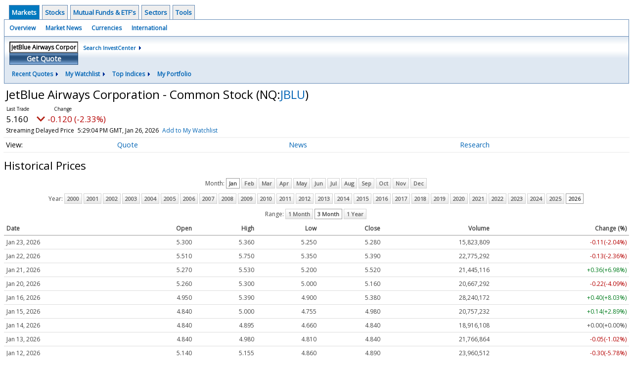

--- FILE ---
content_type: text/html; charset=UTF-8
request_url: http://investor.wedbush.com/wedbush/quote/historical?Symbol=537%3A1381837
body_size: 38759
content:
<!doctype html>

  
<div class="invc">
<link href="https://fonts.googleapis.com/css2?family=Open+Sans&display=swap" rel="stylesheet">


  <script src="//js.financialcontent.com/FCON/FCON.js" type="text/javascript"></script>
  <script type="text/javascript">
   FCON.initialize('//js.financialcontent.com/',false,'investor.wedbush.com','wedbush','');
  </script>
  
 <script type="text/javascript" id="dianomi_context_script" src="https://www.dianomi.com/js/contextfeed.js"></script>

<link rel="stylesheet" href="http://investor.wedbush.com/privatelabel/privatelabel1.css">
 <script type="text/javascript">
  document.FCON.setAutoReload(600);
 </script>

 <div class="nav">
  <div class="investingnav1">
 <div class="menu clearfix" hoverable="true">
  <div class="item active" hoverable="true"><a href="http://investor.wedbush.com/wedbush/markets">Markets</a></div>
  <div class="item " hoverable="true"><a href="http://investor.wedbush.com/wedbush/stocks">Stocks</a></div>
  <div class="item " hoverable="true"><a href="http://investor.wedbush.com/wedbush/funds">Mutual Funds &amp; ETF&#39;s</a></div>
  <div class="item " hoverable="true"><a href="http://investor.wedbush.com/wedbush/sectors">Sectors</a></div>
  <div class="item " hoverable="true"><a href="http://investor.wedbush.com/wedbush/user/login">Tools</a></div>
 </div>
 <div class="items clearfix">
  <div class="item "><a href="http://investor.wedbush.com/wedbush/markets">Overview</a></div>
  <div class="item "><a href="http://investor.wedbush.com/wedbush/markets/news">Market News</a></div>
  <div class="item "><a href="http://investor.wedbush.com/wedbush/currencies">Currencies</a></div>
  <div class="item "><a href="http://investor.wedbush.com/wedbush/markets/international">International</a></div>
 </div>
 <div class="getquote clearfix">
  <div class="clearfix">
   <div class="tickerbox" id="investingnav_tickerbox"></div>
   <a class="investingnav_search" href="http://investor.wedbush.com/wedbush/search">Search InvestCenter</a>
  </div>
  <div class="hotlinks clearfix">
   <div class="hotlink">
    <a class="drop" hoverMenu="_next">Recent Quotes</a>
    <div class="drop_items" style="display:none">
     <div class="morelink clearfix"><a href="http://investor.wedbush.com/wedbush/user/recentquotes">View Full List</a></div>
    </div>
   </div>
   <div class="hotlink">
    <a class="drop" hoverMenu="_next">My Watchlist</a>
    <div class="drop_items" style="display:none">
     <div class="morelink clearfix"><a href="http://investor.wedbush.com/wedbush/user/watchlist">Create Watchlist</a></div>
    </div>
   </div>
   <div class="hotlink">
    <a class="drop" hoverMenu="_next">Top Indices</a>
    <div class="drop_items" style="display:none">
     <div class="clearfix"><a href="http://investor.wedbush.com/wedbush/quote?Symbol=DJI%3ADJI">DJI</a></div>
     <div class="clearfix"><a href="http://investor.wedbush.com/wedbush/quote?Symbol=NQ%3ACOMP">Nasdaq Composite</a></div>
     <div class="clearfix"><a href="http://investor.wedbush.com/wedbush/quote?Symbol=CBOE%3ASPX">SPX</a></div>
    </div>
   </div>
   <div class="hotlink"><a style="background: none;" href="http://investor.wedbush.com/wedbush/user/portfolio">My Portfolio</a></div>
  </div>
 </div>
</div>
<script type="text/javascript">
 document.FCON.loadLibrary('Hover');
 document.FCON.loadLibraryCallback('TickerBox',
  function () {
   document.FCON.TickerBox.create(document.getElementById("investingnav_tickerbox"),{defaultCaption: 'JetBlue Airways Corporation - Common Stock (JBLU)'});
  }
 );
</script>
<link rel="stylesheet" href="http://investor.wedbush.com/client/wedbush/nav.css">
 </div>

 <div class="fc-page fc-page-quote-historical">
 <link rel="stylesheet" href="http://investor.wedbush.com/widget/privatelabel/nav/quotenav2020.css"><div class="quote-nav-2020">
 <h1>
  JetBlue Airways Corporation - Common Stock
  <span class="quote-nav-2020-symbol">
   (NQ:<a title="Quote for JetBlue Airways Corporation - Common Stock" href="http://investor.wedbush.com/wedbush/quote?Symbol=NQ%3AJBLU">JBLU</a>)
  </span>
 </h1>
 <div class="quote-nav-2020-price-box">
  <span class="quote-nav-2020-price">5.160</span>
  <span class="quote-nav-2020-change">
   <span class="change arrow arrow_down negative change_negative">
    -0.120 
    (-2.27%)
   </span>
  </span>
  <div class="quote-nav-2020-breakpoint"></div>
  <span class="quote-nav-2020-delay">Streaming Delayed Price</span>
  <span class="quote-nav-2020-date">Updated: 12:28 PM EST, Jan 26, 2026</span>
  <span class="quote-nav-2020-add-watchlist"><a href="http://investor.wedbush.com/wedbush/user/watchlist" onclick="myWatchlist.addSymbol('NQ:JBLU');">Add to My Watchlist</a></span>
 </div>
 <div class="quote-nav-2020-menu">
  <div class="quote-nav-2020-menu-item">
   <a href="http://investor.wedbush.com/wedbush/quote?Symbol=537%3A1381837">Quote</a>
   <div class="quote-nav-2020-menu-item-drop">
    <a class="" href="http://investor.wedbush.com/wedbush/quote?Symbol=537%3A1381837">Overview</a>
    <a class="" href="http://investor.wedbush.com/wedbush/quote/detailedquote?Symbol=537%3A1381837">Detailed Quote</a>
    <a class="" href="http://investor.wedbush.com/wedbush/quote/chart?Symbol=537%3A1381837">Charting</a>
    <a class="active" href="http://investor.wedbush.com/wedbush/quote/historical?Symbol=537%3A1381837">Historical Prices</a>
   </div>
  </div>
  <div class="quote-nav-2020-menu-item">
   <a href="http://investor.wedbush.com/wedbush/quote/news?Symbol=537%3A1381837">News</a>
   <div class="quote-nav-2020-menu-item-drop">
    <a class="" href="http://investor.wedbush.com/wedbush/quote/news?Symbol=537%3A1381837">All News</a>
    <a class="" href="http://investor.wedbush.com/wedbush/quote/news?ChannelType=NEWS&amp;Symbol=537%3A1381837">News Headlines</a>
    <a class="" href="http://investor.wedbush.com/wedbush/quote/news?Symbol=537%3A1381837&amp;ChannelType=PRESSRELEASES">Press Releases</a>
   </div>
  </div>
  <div class="quote-nav-2020-menu-item">
   <a href="http://investor.wedbush.com/wedbush/quote/filings/quarterly?Symbol=537%3A1381837">Research</a>
   <div class="quote-nav-2020-menu-item-drop">
    <a class="" href="http://investor.wedbush.com/wedbush/quote/filings/quarterly?Symbol=537%3A1381837">Quarterly Reports</a>
    <a class="" href="http://investor.wedbush.com/wedbush/quote/filings/insider?Symbol=537%3A1381837">Insider Filings</a>
    <a class="" href="http://investor.wedbush.com/wedbush/quote/filings/other?Symbol=537%3A1381837">Other Filings</a>
   </div>
  </div>
 </div>
 </div>
<script type="text/javascript">
 var myWatchlist;
 document.FCON.loadLibraryCallback('WatchList',
  function () {
   var recent = new WatchList('RecentStocks');
   recent.addSymbol('NQ:JBLU');
   myWatchlist = new WatchList('fc_watchlist');
  }
 );
 
 var decimals = 3;
 var interestMode = 0;
 var priceEl = document.querySelector('.quote-nav-2020-price');
 var changeEl = document.querySelector('.quote-nav-2020-change > .change');
 var dateEl = document.querySelector('.quote-nav-2020-date');
 
 document.FCON.loadLibraryCallback('Format', function () {
  document.FCON.loadLibraryCallback('Streaming', function () {
   document.FCON.Streaming.watchSymbols(
    new Array("537:1381837"),
    function(data) {
     var prevClose = 5.28;
     var price = parseFloat(data.P);
     var tradeTime = parseInt(data.T);

     if (price > 0) {
      priceEl.innerHTML = document.FCON.Format.format(
       price,
       {
        Type: 'number', 
        Decimals: decimals,
        Comma: 1, 
        Default: '0.00',
        Suffix: interestMode ? '%' : ''
       }
      );
     
      if (prevClose > 0) {
       var change = price - prevClose;
       var changePercent = change * 100 / price;

       if (change > 0) changeEl.className = 'change arrow arrow_up positive change_positive';
       else if (change < 0) changeEl.className = 'change arrow arrow_down negative change_negative';
       else changeEl.className = 'change arrow arrow_neutral';
       
       var changeHTML = [
        document.FCON.Format.format(change, { Type: 'number', Decimals: decimals, Comma: 1, Plus: 1, Default: '0.00', Suffix: interestMode ? '%' : '' })
       ];

       if (! interestMode) {
        changeHTML.push(" (", document.FCON.Format.format(changePercent,{Type: 'number', Decimals: 2, Comma: 1, Plus: 1, Suffix: '%', Default: '0.00%'}), ")");
       }
       changeEl.innerHTML = changeHTML.join("");
      }
     }
     
     if (tradeTime > 0) {
      dateEl.innerHTML = document.FCON.Format.format(tradeTime * 1000,{Type: 'dateSpec', Spec: 'tradeTime'});
     }
    }
   )
  });
 });
</script>




<div class="widget">
 
<link rel="stylesheet" href="http://investor.wedbush.com/widget/privatelabel/header/header2020.css"><div class="header-2020">
 <h1>Historical Prices</h1>
</div>

 <link rel="stylesheet" href="http://investor.wedbush.com/widget/privatelabel/historical/summary1.css"><div class="historical_summary">
 <div class="historical_nav clearfix">
  <div class="label title historical_nav_title">Month:</div>
  <ul class="clearfix">
   <a rel="nofollow" class="active" href="http://investor.wedbush.com/wedbush/quote/historical?Range=3&amp;Month=1&amp;Year=2026&amp;Symbol=537%3A1381837">Jan</a>
   <a rel="nofollow" class="" href="http://investor.wedbush.com/wedbush/quote/historical?Range=3&amp;Month=2&amp;Year=2026&amp;Symbol=537%3A1381837">Feb</a>
   <a rel="nofollow" class="" href="http://investor.wedbush.com/wedbush/quote/historical?Symbol=537%3A1381837&amp;Year=2026&amp;Month=3&amp;Range=3">Mar</a>
   <a rel="nofollow" class="" href="http://investor.wedbush.com/wedbush/quote/historical?Symbol=537%3A1381837&amp;Year=2026&amp;Month=4&amp;Range=3">Apr</a>
   <a rel="nofollow" class="" href="http://investor.wedbush.com/wedbush/quote/historical?Range=3&amp;Month=5&amp;Year=2026&amp;Symbol=537%3A1381837">May</a>
   <a rel="nofollow" class="" href="http://investor.wedbush.com/wedbush/quote/historical?Symbol=537%3A1381837&amp;Year=2026&amp;Month=6&amp;Range=3">Jun</a>
   <a rel="nofollow" class="" href="http://investor.wedbush.com/wedbush/quote/historical?Month=7&amp;Range=3&amp;Symbol=537%3A1381837&amp;Year=2026">Jul</a>
   <a rel="nofollow" class="" href="http://investor.wedbush.com/wedbush/quote/historical?Year=2026&amp;Symbol=537%3A1381837&amp;Range=3&amp;Month=8">Aug</a>
   <a rel="nofollow" class="" href="http://investor.wedbush.com/wedbush/quote/historical?Month=9&amp;Range=3&amp;Symbol=537%3A1381837&amp;Year=2026">Sep</a>
   <a rel="nofollow" class="" href="http://investor.wedbush.com/wedbush/quote/historical?Year=2026&amp;Symbol=537%3A1381837&amp;Range=3&amp;Month=10">Oct</a>
   <a rel="nofollow" class="" href="http://investor.wedbush.com/wedbush/quote/historical?Year=2026&amp;Symbol=537%3A1381837&amp;Range=3&amp;Month=11">Nov</a>
   <a rel="nofollow" class="" href="http://investor.wedbush.com/wedbush/quote/historical?Year=2026&amp;Symbol=537%3A1381837&amp;Range=3&amp;Month=12">Dec</a>
  </ul>
 </div>
 <div class="historical_nav clearfix">
  <div class="label title historical_nav_title">Year:</div>
  <ul class="clearfix">
   <a rel="nofollow" class="" href="http://investor.wedbush.com/wedbush/quote/historical?Symbol=537%3A1381837&amp;Year=2000&amp;Month=1&amp;Range=3">2000</a>
   <a rel="nofollow" class="" href="http://investor.wedbush.com/wedbush/quote/historical?Symbol=537%3A1381837&amp;Year=2001&amp;Month=1&amp;Range=3">2001</a>
   <a rel="nofollow" class="" href="http://investor.wedbush.com/wedbush/quote/historical?Year=2002&amp;Symbol=537%3A1381837&amp;Range=3&amp;Month=1">2002</a>
   <a rel="nofollow" class="" href="http://investor.wedbush.com/wedbush/quote/historical?Range=3&amp;Month=1&amp;Year=2003&amp;Symbol=537%3A1381837">2003</a>
   <a rel="nofollow" class="" href="http://investor.wedbush.com/wedbush/quote/historical?Symbol=537%3A1381837&amp;Year=2004&amp;Month=1&amp;Range=3">2004</a>
   <a rel="nofollow" class="" href="http://investor.wedbush.com/wedbush/quote/historical?Range=3&amp;Month=1&amp;Year=2005&amp;Symbol=537%3A1381837">2005</a>
   <a rel="nofollow" class="" href="http://investor.wedbush.com/wedbush/quote/historical?Range=3&amp;Month=1&amp;Year=2006&amp;Symbol=537%3A1381837">2006</a>
   <a rel="nofollow" class="" href="http://investor.wedbush.com/wedbush/quote/historical?Range=3&amp;Month=1&amp;Year=2007&amp;Symbol=537%3A1381837">2007</a>
   <a rel="nofollow" class="" href="http://investor.wedbush.com/wedbush/quote/historical?Symbol=537%3A1381837&amp;Year=2008&amp;Month=1&amp;Range=3">2008</a>
   <a rel="nofollow" class="" href="http://investor.wedbush.com/wedbush/quote/historical?Month=1&amp;Range=3&amp;Symbol=537%3A1381837&amp;Year=2009">2009</a>
   <a rel="nofollow" class="" href="http://investor.wedbush.com/wedbush/quote/historical?Symbol=537%3A1381837&amp;Year=2010&amp;Month=1&amp;Range=3">2010</a>
   <a rel="nofollow" class="" href="http://investor.wedbush.com/wedbush/quote/historical?Range=3&amp;Month=1&amp;Year=2011&amp;Symbol=537%3A1381837">2011</a>
   <a rel="nofollow" class="" href="http://investor.wedbush.com/wedbush/quote/historical?Range=3&amp;Month=1&amp;Year=2012&amp;Symbol=537%3A1381837">2012</a>
   <a rel="nofollow" class="" href="http://investor.wedbush.com/wedbush/quote/historical?Range=3&amp;Month=1&amp;Year=2013&amp;Symbol=537%3A1381837">2013</a>
   <a rel="nofollow" class="" href="http://investor.wedbush.com/wedbush/quote/historical?Year=2014&amp;Symbol=537%3A1381837&amp;Range=3&amp;Month=1">2014</a>
   <a rel="nofollow" class="" href="http://investor.wedbush.com/wedbush/quote/historical?Range=3&amp;Month=1&amp;Year=2015&amp;Symbol=537%3A1381837">2015</a>
   <a rel="nofollow" class="" href="http://investor.wedbush.com/wedbush/quote/historical?Range=3&amp;Month=1&amp;Year=2016&amp;Symbol=537%3A1381837">2016</a>
   <a rel="nofollow" class="" href="http://investor.wedbush.com/wedbush/quote/historical?Month=1&amp;Range=3&amp;Symbol=537%3A1381837&amp;Year=2017">2017</a>
   <a rel="nofollow" class="" href="http://investor.wedbush.com/wedbush/quote/historical?Range=3&amp;Month=1&amp;Year=2018&amp;Symbol=537%3A1381837">2018</a>
   <a rel="nofollow" class="" href="http://investor.wedbush.com/wedbush/quote/historical?Month=1&amp;Range=3&amp;Symbol=537%3A1381837&amp;Year=2019">2019</a>
   <a rel="nofollow" class="" href="http://investor.wedbush.com/wedbush/quote/historical?Range=3&amp;Month=1&amp;Year=2020&amp;Symbol=537%3A1381837">2020</a>
   <a rel="nofollow" class="" href="http://investor.wedbush.com/wedbush/quote/historical?Range=3&amp;Month=1&amp;Year=2021&amp;Symbol=537%3A1381837">2021</a>
   <a rel="nofollow" class="" href="http://investor.wedbush.com/wedbush/quote/historical?Symbol=537%3A1381837&amp;Year=2022&amp;Month=1&amp;Range=3">2022</a>
   <a rel="nofollow" class="" href="http://investor.wedbush.com/wedbush/quote/historical?Year=2023&amp;Symbol=537%3A1381837&amp;Range=3&amp;Month=1">2023</a>
   <a rel="nofollow" class="" href="http://investor.wedbush.com/wedbush/quote/historical?Symbol=537%3A1381837&amp;Year=2024&amp;Month=1&amp;Range=3">2024</a>
   <a rel="nofollow" class="" href="http://investor.wedbush.com/wedbush/quote/historical?Year=2025&amp;Symbol=537%3A1381837&amp;Range=3&amp;Month=1">2025</a>
   <a rel="nofollow" class="active" href="http://investor.wedbush.com/wedbush/quote/historical?Symbol=537%3A1381837&amp;Year=2026&amp;Month=1&amp;Range=3">2026</a>
  </ul>
 </div>
 <div class="historical_nav clearfix">
  <div class="label title historical_nav_title">Range:</div>
  <ul class="clearfix">
   <a rel="nofollow" class="" href="http://investor.wedbush.com/wedbush/quote/historical?Year=2026&amp;Symbol=537%3A1381837&amp;Range=1&amp;Month=1">1 Month</a>
   <a rel="nofollow" class="active" href="http://investor.wedbush.com/wedbush/quote/historical?Month=1&amp;Range=3&amp;Symbol=537%3A1381837&amp;Year=2026">3 Month</a>
   <a rel="nofollow" class="" href="http://investor.wedbush.com/wedbush/quote/historical?Range=12&amp;Month=1&amp;Year=2026&amp;Symbol=537%3A1381837">1 Year</a>
  </ul>
 </div>


<table width="100%" cellspacing="0" cellpadding="0" border="0" class="quote_detailed_price_table data">
 <tr>
  <th class="first">Date</th>
  <th>Open</th>
  <th>High</th>
  <th>Low</th>
  <th>Close</th>
  <th>Volume</th>
  <th class="last">Change (%)</th>
 </tr>
 <tr>
  <td class="first">Jan 23, 2026</td>
  <td>5.300</td>
  <td>5.360</td>
  <td>5.250</td>
  <td>5.280</td>
  <td>15,823,809</td>
  <td class="last negative change_negative">-0.11(-2.04%)</td>
 </tr>
 <tr>
  <td class="first">Jan 22, 2026</td>
  <td>5.510</td>
  <td>5.750</td>
  <td>5.350</td>
  <td>5.390</td>
  <td>22,775,292</td>
  <td class="last negative change_negative">-0.13(-2.36%)</td>
 </tr>
 <tr>
  <td class="first">Jan 21, 2026</td>
  <td>5.270</td>
  <td>5.530</td>
  <td>5.200</td>
  <td>5.520</td>
  <td>21,445,116</td>
  <td class="last positive change_positive">+0.36(+6.98%)</td>
 </tr>
 <tr>
  <td class="first">Jan 20, 2026</td>
  <td>5.260</td>
  <td>5.300</td>
  <td>5.000</td>
  <td>5.160</td>
  <td>20,667,292</td>
  <td class="last negative change_negative">-0.22(-4.09%)</td>
 </tr>
 <tr>
  <td class="first">Jan 16, 2026</td>
  <td>4.950</td>
  <td>5.390</td>
  <td>4.900</td>
  <td>5.380</td>
  <td>28,240,172</td>
  <td class="last positive change_positive">+0.40(+8.03%)</td>
 </tr>
 <tr>
  <td class="first">Jan 15, 2026</td>
  <td>4.840</td>
  <td>5.000</td>
  <td>4.755</td>
  <td>4.980</td>
  <td>20,757,232</td>
  <td class="last positive change_positive">+0.14(+2.89%)</td>
 </tr>
 <tr>
  <td class="first">Jan 14, 2026</td>
  <td>4.840</td>
  <td>4.895</td>
  <td>4.660</td>
  <td>4.840</td>
  <td>18,916,108</td>
  <td class="last unchanged change_unchanged">+0.00(+0.00%)</td>
 </tr>
 <tr>
  <td class="first">Jan 13, 2026</td>
  <td>4.840</td>
  <td>4.980</td>
  <td>4.810</td>
  <td>4.840</td>
  <td>21,766,864</td>
  <td class="last negative change_negative">-0.05(-1.02%)</td>
 </tr>
 <tr>
  <td class="first">Jan 12, 2026</td>
  <td>5.140</td>
  <td>5.155</td>
  <td>4.860</td>
  <td>4.890</td>
  <td>23,960,512</td>
  <td class="last negative change_negative">-0.30(-5.78%)</td>
 </tr>
 <tr>
  <td class="first">Jan 09, 2026</td>
  <td>5.130</td>
  <td>5.200</td>
  <td>4.960</td>
  <td>5.190</td>
  <td>17,686,972</td>
  <td class="last positive change_positive">+0.15(+2.98%)</td>
 </tr>
 <tr>
  <td class="first">Jan 08, 2026</td>
  <td>5.010</td>
  <td>5.160</td>
  <td>4.970</td>
  <td>5.040</td>
  <td>12,642,083</td>
  <td class="last positive change_positive">+0.01(+0.20%)</td>
 </tr>
 <tr>
  <td class="first">Jan 07, 2026</td>
  <td>5.080</td>
  <td>5.159</td>
  <td>5.000</td>
  <td>5.030</td>
  <td>16,044,891</td>
  <td class="last negative change_negative">-0.04(-0.79%)</td>
 </tr>
 <tr>
  <td class="first">Jan 06, 2026</td>
  <td>4.800</td>
  <td>5.200</td>
  <td>4.800</td>
  <td>5.070</td>
  <td>33,537,728</td>
  <td class="last positive change_positive">+0.27(+5.63%)</td>
 </tr>
 <tr>
  <td class="first">Jan 05, 2026</td>
  <td>4.590</td>
  <td>4.815</td>
  <td>4.570</td>
  <td>4.800</td>
  <td>14,946,323</td>
  <td class="last positive change_positive">+0.21(+4.58%)</td>
 </tr>
 <tr>
  <td class="first">Jan 02, 2026</td>
  <td>4.570</td>
  <td>4.670</td>
  <td>4.510</td>
  <td>4.590</td>
  <td>12,445,148</td>
  <td class="last positive change_positive">+0.04(+0.88%)</td>
 </tr>
 <tr>
  <td class="first">Dec 31, 2025</td>
  <td>4.590</td>
  <td>4.610</td>
  <td>4.525</td>
  <td>4.550</td>
  <td>9,074,955</td>
  <td class="last negative change_negative">-0.04(-0.87%)</td>
 </tr>
 <tr>
  <td class="first">Dec 30, 2025</td>
  <td>4.520</td>
  <td>4.700</td>
  <td>4.505</td>
  <td>4.590</td>
  <td>17,251,728</td>
  <td class="last positive change_positive">+0.06(+1.32%)</td>
 </tr>
 <tr>
  <td class="first">Dec 29, 2025</td>
  <td>4.640</td>
  <td>4.650</td>
  <td>4.500</td>
  <td>4.530</td>
  <td>12,304,828</td>
  <td class="last negative change_negative">-0.16(-3.41%)</td>
 </tr>
 <tr>
  <td class="first">Dec 26, 2025</td>
  <td>4.700</td>
  <td>4.720</td>
  <td>4.620</td>
  <td>4.690</td>
  <td>12,314,532</td>
  <td class="last negative change_negative">-0.05(-1.05%)</td>
 </tr>
 <tr>
  <td class="first">Dec 24, 2025</td>
  <td>4.740</td>
  <td>4.760</td>
  <td>4.670</td>
  <td>4.740</td>
  <td>14,083,801</td>
  <td class="last positive change_positive">+0.01(+0.21%)</td>
 </tr>
 <tr>
  <td class="first">Dec 23, 2025</td>
  <td>4.950</td>
  <td>4.960</td>
  <td>4.710</td>
  <td>4.730</td>
  <td>16,605,468</td>
  <td class="last negative change_negative">-0.23(-4.64%)</td>
 </tr>
 <tr>
  <td class="first">Dec 22, 2025</td>
  <td>4.830</td>
  <td>4.990</td>
  <td>4.830</td>
  <td>4.960</td>
  <td>11,777,854</td>
  <td class="last positive change_positive">+0.16(+3.33%)</td>
 </tr>
 <tr>
  <td class="first">Dec 19, 2025</td>
  <td>4.770</td>
  <td>4.850</td>
  <td>4.740</td>
  <td>4.800</td>
  <td>23,115,300</td>
  <td class="last positive change_positive">+0.06(+1.27%)</td>
 </tr>
 <tr>
  <td class="first">Dec 18, 2025</td>
  <td>4.850</td>
  <td>4.900</td>
  <td>4.720</td>
  <td>4.740</td>
  <td>13,451,155</td>
  <td class="last negative change_negative">-0.03(-0.63%)</td>
 </tr>
 <tr>
  <td class="first">Dec 17, 2025</td>
  <td>4.960</td>
  <td>5.095</td>
  <td>4.750</td>
  <td>4.770</td>
  <td>16,490,916</td>
  <td class="last negative change_negative">-0.17(-3.44%)</td>
 </tr>
 <tr>
  <td class="first">Dec 16, 2025</td>
  <td>4.930</td>
  <td>5.010</td>
  <td>4.850</td>
  <td>4.940</td>
  <td>17,293,426</td>
  <td class="last positive change_positive">+0.05(+1.02%)</td>
 </tr>
 <tr>
  <td class="first">Dec 15, 2025</td>
  <td>4.980</td>
  <td>5.015</td>
  <td>4.760</td>
  <td>4.890</td>
  <td>19,569,822</td>
  <td class="last negative change_negative">-0.05(-1.01%)</td>
 </tr>
 <tr>
  <td class="first">Dec 12, 2025</td>
  <td>4.940</td>
  <td>5.030</td>
  <td>4.835</td>
  <td>4.940</td>
  <td>25,549,852</td>
  <td class="last positive change_positive">+0.05(+1.02%)</td>
 </tr>
 <tr>
  <td class="first">Dec 11, 2025</td>
  <td>5.040</td>
  <td>5.150</td>
  <td>4.665</td>
  <td>4.890</td>
  <td>30,935,224</td>
  <td class="last negative change_negative">-0.14(-2.78%)</td>
 </tr>
 <tr>
  <td class="first">Dec 10, 2025</td>
  <td>4.960</td>
  <td>5.110</td>
  <td>4.960</td>
  <td>5.030</td>
  <td>16,789,640</td>
  <td class="last positive change_positive">+0.07(+1.41%)</td>
 </tr>
 <tr>
  <td class="first">Dec 09, 2025</td>
  <td>4.920</td>
  <td>5.020</td>
  <td>4.890</td>
  <td>4.960</td>
  <td>15,146,550</td>
  <td class="last positive change_positive">+0.01(+0.20%)</td>
 </tr>
 <tr>
  <td class="first">Dec 08, 2025</td>
  <td>4.830</td>
  <td>5.090</td>
  <td>4.790</td>
  <td>4.950</td>
  <td>24,063,268</td>
  <td class="last positive change_positive">+0.16(+3.34%)</td>
 </tr>
 <tr>
  <td class="first">Dec 05, 2025</td>
  <td>4.610</td>
  <td>4.870</td>
  <td>4.610</td>
  <td>4.790</td>
  <td>17,887,150</td>
  <td class="last positive change_positive">+0.14(+3.01%)</td>
 </tr>
 <tr>
  <td class="first">Dec 04, 2025</td>
  <td>4.650</td>
  <td>4.700</td>
  <td>4.535</td>
  <td>4.650</td>
  <td>13,593,911</td>
  <td class="last negative change_negative">-0.06(-1.27%)</td>
 </tr>
 <tr>
  <td class="first">Dec 03, 2025</td>
  <td>4.550</td>
  <td>4.790</td>
  <td>4.530</td>
  <td>4.710</td>
  <td>14,734,259</td>
  <td class="last positive change_positive">+0.15(+3.29%)</td>
 </tr>
 <tr>
  <td class="first">Dec 02, 2025</td>
  <td>4.490</td>
  <td>4.610</td>
  <td>4.435</td>
  <td>4.560</td>
  <td>12,451,855</td>
  <td class="last positive change_positive">+0.09(+2.01%)</td>
 </tr>
 <tr>
  <td class="first">Dec 01, 2025</td>
  <td>4.430</td>
  <td>4.490</td>
  <td>4.390</td>
  <td>4.470</td>
  <td>15,488,393</td>
  <td class="last negative change_negative">-0.10(-2.19%)</td>
 </tr>
 <tr>
  <td class="first">Nov 28, 2025</td>
  <td>4.520</td>
  <td>4.600</td>
  <td>4.512</td>
  <td>4.570</td>
  <td>7,969,404</td>
  <td class="last positive change_positive">+0.05(+1.11%)</td>
 </tr>
 <tr>
  <td class="first">Nov 26, 2025</td>
  <td>4.370</td>
  <td>4.580</td>
  <td>4.370</td>
  <td>4.520</td>
  <td>14,821,997</td>
  <td class="last positive change_positive">+0.15(+3.43%)</td>
 </tr>
 <tr>
  <td class="first">Nov 25, 2025</td>
  <td>4.190</td>
  <td>4.500</td>
  <td>4.180</td>
  <td>4.370</td>
  <td>19,644,386</td>
  <td class="last positive change_positive">+0.16(+3.80%)</td>
 </tr>
 <tr>
  <td class="first">Nov 24, 2025</td>
  <td>4.180</td>
  <td>4.250</td>
  <td>4.140</td>
  <td>4.210</td>
  <td>15,406,891</td>
  <td class="last positive change_positive">+0.02(+0.48%)</td>
 </tr>
 <tr>
  <td class="first">Nov 21, 2025</td>
  <td>4.080</td>
  <td>4.270</td>
  <td>4.060</td>
  <td>4.190</td>
  <td>23,597,098</td>
  <td class="last positive change_positive">+0.11(+2.70%)</td>
 </tr>
 <tr>
  <td class="first">Nov 20, 2025</td>
  <td>4.160</td>
  <td>4.290</td>
  <td>4.060</td>
  <td>4.080</td>
  <td>17,608,526</td>
  <td class="last negative change_negative">-0.02(-0.49%)</td>
 </tr>
 <tr>
  <td class="first">Nov 19, 2025</td>
  <td>4.180</td>
  <td>4.230</td>
  <td>4.090</td>
  <td>4.100</td>
  <td>11,014,207</td>
  <td class="last negative change_negative">-0.03(-0.73%)</td>
 </tr>
 <tr>
  <td class="first">Nov 18, 2025</td>
  <td>4.020</td>
  <td>4.150</td>
  <td>4.000</td>
  <td>4.130</td>
  <td>10,986,467</td>
  <td class="last positive change_positive">+0.08(+1.98%)</td>
 </tr>
 <tr>
  <td class="first">Nov 17, 2025</td>
  <td>4.160</td>
  <td>4.170</td>
  <td>4.010</td>
  <td>4.050</td>
  <td>14,481,783</td>
  <td class="last negative change_negative">-0.14(-3.34%)</td>
 </tr>
 <tr>
  <td class="first">Nov 14, 2025</td>
  <td>4.200</td>
  <td>4.235</td>
  <td>4.115</td>
  <td>4.190</td>
  <td>16,723,361</td>
  <td class="last negative change_negative">-0.13(-3.01%)</td>
 </tr>
 <tr>
  <td class="first">Nov 13, 2025</td>
  <td>4.380</td>
  <td>4.460</td>
  <td>4.295</td>
  <td>4.320</td>
  <td>15,230,208</td>
  <td class="last negative change_negative">-0.08(-1.82%)</td>
 </tr>
 <tr>
  <td class="first">Nov 12, 2025</td>
  <td>4.340</td>
  <td>4.460</td>
  <td>4.330</td>
  <td>4.400</td>
  <td>14,740,556</td>
  <td class="last positive change_positive">+0.06(+1.38%)</td>
 </tr>
 <tr>
  <td class="first">Nov 11, 2025</td>
  <td>4.430</td>
  <td>4.435</td>
  <td>4.300</td>
  <td>4.340</td>
  <td>10,422,453</td>
  <td class="last negative change_negative">-0.07(-1.59%)</td>
 </tr>
 <tr>
  <td class="first">Nov 10, 2025</td>
  <td>4.480</td>
  <td>4.580</td>
  <td>4.360</td>
  <td>4.410</td>
  <td>20,453,300</td>
  <td class="last negative change_negative">-0.01(-0.23%)</td>
 </tr>
 <tr>
  <td class="first">Nov 07, 2025</td>
  <td>4.190</td>
  <td>4.550</td>
  <td>4.180</td>
  <td>4.420</td>
  <td>24,498,962</td>
  <td class="last positive change_positive">+0.17(+4.00%)</td>
 </tr>
 <tr>
  <td class="first">Nov 06, 2025</td>
  <td>4.250</td>
  <td>4.352</td>
  <td>4.225</td>
  <td>4.250</td>
  <td>24,970,660</td>
  <td class="last negative change_negative">-0.04(-0.93%)</td>
 </tr>
 <tr>
  <td class="first">Nov 05, 2025</td>
  <td>4.110</td>
  <td>4.320</td>
  <td>4.101</td>
  <td>4.290</td>
  <td>18,964,612</td>
  <td class="last positive change_positive">+0.21(+5.15%)</td>
 </tr>
 <tr>
  <td class="first">Nov 04, 2025</td>
  <td>4.070</td>
  <td>4.155</td>
  <td>4.010</td>
  <td>4.080</td>
  <td>22,659,358</td>
  <td class="last negative change_negative">-0.10(-2.39%)</td>
 </tr>
</table>
<a class="download" title="Download Historical Data" href="http://investor.wedbush.com/wedbush/action/gethistoricaldata?Month=1&amp;Range=3&amp;Symbol=NQ%3AJBLU&amp;Year=2026"><img src="https://images.financialcontent.com/studio-6.0/button/download.png" /></a>

</div>

</div>
 </div>

 <link rel="stylesheet" href="http://investor.wedbush.com/widget/privatelabel/attribution/attribution1.css"><div class="attribution-2020">
 <div class="attribution-2020-ad">
  
 </div>
 
 <div class="attribution-2020-content">
  <a href="https://markets.financialcontent.com/stocks" class="attribution-2020-logo">
   <svg width="100%" height="100%" viewBox="0 0 807 223" xmlns="http://www.w3.org/2000/svg"
   ><g><path d="M45.227,65.333l37.694,-65.333l90.455,0l45.227,78.336l-45.227,78.336l-101.766,-0.049l0,-26.063l86.69,0l30.151,-52.224l-30.151,-52.224l-60.303,0l-22.622,39.221l-30.148,0Z" style="fill:#444;"/><path
      d="M95.401,173.849l-19.316,-30.152l19.316,-30.151l-22.368,0l-17.677,30.151l17.677,30.152l22.368,0Z"
      style="fill:#444;"/></g>
    <g><path d="M173.376,156.672l-37.694,65.333l-90.455,0l-45.227,-78.336l45.227,-78.336l101.766,0.048l0,26.064l-86.69,0l-30.152,52.224l30.152,52.224l60.303,0l22.622,-39.224l30.148,0.003Z" style="fill:#6eb4ff;"/>
     <path d="M123.201,48.156l19.317,30.152l-19.317,30.151l22.369,0l17.677,-30.151l-17.677,-30.152l-22.369,0Z"
           style="fill:#6eb4ff;"/></g>
    <path d="M261.018,110.937l0,-87.383l54.969,0l0,11.985l-36.783,0l0,26.57l30.23,0l0,12.044l-30.23,0l0,36.784l-18.186,0Z"
          style="fill:#6eb4ff;fill-rule:nonzero;"/>
    <path d="M332.267,110.937l0,-64.829l17.476,0l0,64.829l-17.476,0Zm0,-75.752l0,-14.584l17.476,0l0,14.584l-17.476,0Z"
          style="fill:#6eb4ff;fill-rule:nonzero;"/>
    <path d="M373.403,110.937l0,-64.829l17.477,0l0,12.222c5.707,-9.132 13.068,-13.698 22.082,-13.698c5.786,0 10.352,1.83 13.698,5.491c3.346,3.661 5.019,8.66 5.019,14.997l0,45.817l-17.477,0l0,-41.507c0,-7.361 -2.441,-11.041 -7.321,-11.041c-5.551,0 -10.884,3.916 -16.001,11.75l0,40.798l-17.477,0Z"
          style="fill:#6eb4ff;fill-rule:nonzero;"/>
    <path d="M486.395,103.97c-5.826,5.629 -12.065,8.443 -18.717,8.443c-5.668,0 -10.273,-1.732 -13.816,-5.196c-3.542,-3.463 -5.314,-7.951 -5.314,-13.461c0,-7.164 2.864,-12.685 8.591,-16.562c5.727,-3.877 13.924,-5.816 24.591,-5.816l4.665,0l0,-5.904c0,-6.731 -3.838,-10.096 -11.514,-10.096c-6.809,0 -13.698,1.929 -20.665,5.786l0,-12.045c7.912,-2.991 15.745,-4.487 23.5,-4.487c16.965,0 25.447,6.751 25.447,20.252l0,28.695c0,5.077 1.634,7.616 4.901,7.616c0.59,0 1.358,-0.079 2.302,-0.236l0.414,9.801c-3.7,1.102 -6.968,1.653 -9.802,1.653c-7.163,0 -11.769,-2.814 -13.816,-8.443l-0.767,0Zm0,-9.388l0,-13.166l-4.133,0c-11.297,0 -16.946,3.542 -16.946,10.627c0,2.402 0.817,4.419 2.451,6.052c1.633,1.634 3.651,2.451 6.052,2.451c4.093,0 8.285,-1.988 12.576,-5.964Z"
          style="fill:#6eb4ff;fill-rule:nonzero;"/>
    <path d="M527.531,110.937l0,-64.829l17.477,0l0,12.222c5.707,-9.132 13.068,-13.698 22.082,-13.698c5.786,0 10.352,1.83 13.698,5.491c3.346,3.661 5.019,8.66 5.019,14.997l0,45.817l-17.477,0l0,-41.507c0,-7.361 -2.441,-11.041 -7.321,-11.041c-5.55,0 -10.884,3.916 -16.001,11.75l0,40.798l-17.477,0Z"
          style="fill:#6eb4ff;fill-rule:nonzero;"/>
    <path d="M656.583,109.52c-7.243,1.929 -13.954,2.893 -20.134,2.893c-10.352,0 -18.53,-3.04 -24.532,-9.122c-6.003,-6.081 -9.004,-14.357 -9.004,-24.827c0,-10.589 3.089,-18.874 9.269,-24.858c6.18,-5.983 14.722,-8.974 25.625,-8.974c5.274,0 11.356,0.846 18.244,2.539l0,12.635c-7.164,-2.322 -12.891,-3.484 -17.181,-3.484c-5.235,0 -9.447,2.008 -12.636,6.023c-3.188,4.015 -4.782,9.348 -4.782,16c0,6.81 1.722,12.262 5.166,16.355c3.444,4.094 8.04,6.141 13.787,6.141c5.235,0 10.628,-1.142 16.178,-3.425l0,12.104Z"
          style="fill:#6eb4ff;fill-rule:nonzero;"/>
    <path d="M674.928,110.937l0,-64.829l17.477,0l0,64.829l-17.477,0Zm0,-75.752l0,-14.584l17.477,0l0,14.584l-17.477,0Z"
          style="fill:#6eb4ff;fill-rule:nonzero;"/>
    <path d="M747.83,103.97c-5.826,5.629 -12.065,8.443 -18.717,8.443c-5.668,0 -10.273,-1.732 -13.816,-5.196c-3.542,-3.463 -5.314,-7.951 -5.314,-13.461c0,-7.164 2.864,-12.685 8.591,-16.562c5.727,-3.877 13.924,-5.816 24.591,-5.816l4.665,0l0,-5.904c0,-6.731 -3.838,-10.096 -11.513,-10.096c-6.81,0 -13.698,1.929 -20.666,5.786l0,-12.045c7.912,-2.991 15.745,-4.487 23.5,-4.487c16.965,0 25.447,6.751 25.447,20.252l0,28.695c0,5.077 1.634,7.616 4.901,7.616c0.59,0 1.358,-0.079 2.302,-0.236l0.414,9.801c-3.7,1.102 -6.967,1.653 -9.802,1.653c-7.163,0 -11.769,-2.814 -13.816,-8.443l-0.767,0Zm0,-9.388l0,-13.166l-4.133,0c-11.297,0 -16.945,3.542 -16.945,10.627c0,2.402 0.816,4.419 2.45,6.052c1.633,1.634 3.651,2.451 6.052,2.451c4.093,0 8.285,-1.988 12.576,-5.964Z"
          style="fill:#6eb4ff;fill-rule:nonzero;"/>
    <rect x="788.966" y="17.708" width="17.477" height="93.229" style="fill:#6eb4ff;fill-rule:nonzero;"/>
    <path d="M294.968,186.515c-1.161,7.98 -3.628,11.173 -8.707,11.173c-5.949,0 -9.721,-8.344 -9.721,-20.097c0,-12.261 3.409,-19.081 9.286,-19.081c5.296,0 8.053,3.555 8.779,11.535l13.495,-3.047c-2.032,-11.536 -9.722,-17.92 -21.548,-17.92c-14.656,0 -23.797,11.1 -23.797,29.021c0,19.226 8.343,29.02 24.45,29.02c11.608,0 18.573,-6.021 21.693,-18.863l-13.93,-1.741Z"
          style="fill:#444;fill-rule:nonzero;"/>
    <path d="M366.722,149.078c-14.148,0 -24.088,8.706 -24.088,29.021c0,20.314 9.94,29.02 24.088,29.02c14.147,0 24.087,-8.706 24.087,-29.02c0,-20.315 -9.94,-29.021 -24.087,-29.021Zm0,48.61c-6.385,0 -9.94,-5.224 -9.94,-19.589c0,-14.366 3.555,-19.589 9.94,-19.589c6.384,0 9.939,5.223 9.939,19.589c0,14.365 -3.555,19.589 -9.939,19.589Z"
          style="fill:#444;fill-rule:nonzero;"/>
    <path d="M461.982,149.803l0,16.615c0,9.432 0.508,19.371 1.451,28.73l-0.653,0c-0.87,-3.917 -1.958,-7.835 -3.337,-11.608l-12.044,-33.737l-18.863,0l0,56.591l11.753,0l0,-15.091c0,-7.908 -0.435,-20.967 -1.378,-30.254l0.653,0c0.87,3.918 1.886,7.836 3.265,11.608l12.043,33.737l18.864,0l0,-56.591l-11.754,0Z"
          style="fill:#444;fill-rule:nonzero;"/>
    <path d="M553.543,149.803l-43.531,0l0,10.52l15.236,0l0,46.071l13.059,0l0,-46.071l15.236,0l0,-10.52Z"
          style="fill:#444;fill-rule:nonzero;"/>
    <path d="M602.878,196.599l0,-14.147l18.864,0l0,-9.432l-18.864,0l0,-13.422l20.968,0l0,-9.795l-34.027,0l0,56.591l34.68,0l0,-9.795l-21.621,0Z"
          style="fill:#444;fill-rule:nonzero;"/>
    <path d="M694.947,149.803l0,16.615c0,9.432 0.508,19.371 1.451,28.73l-0.653,0c-0.871,-3.917 -1.959,-7.835 -3.338,-11.608l-12.043,-33.737l-18.864,0l0,56.591l11.754,0l0,-15.091c0,-7.908 -0.436,-20.967 -1.379,-30.254l0.653,0c0.871,3.918 1.886,7.836 3.265,11.608l12.044,33.737l18.863,0l0,-56.591l-11.753,0Z"
          style="fill:#444;fill-rule:nonzero;"/>
    <path d="M786.507,149.803l-43.531,0l0,10.52l15.236,0l0,46.071l13.059,0l0,-46.071l15.236,0l0,-10.52Z"
          style="fill:#444;fill-rule:nonzero;"/></svg>
  </a>
  
  <div class="attribution-2020-info">
   Stock Quote API &amp; Stock News API supplied by <a href="https://www.cloudquote.io">www.cloudquote.io</a><br />
   Quotes delayed at least 20 minutes.<br />
   By accessing this page, you agree to the <a href="https://www.financialcontent.com/privacy" target="_blank">Privacy Policy</a> and <a href="https://www.financialcontent.com/tos" target="_blank">Terms Of Service</a>.
  </div>
  
  <div class="social">
   <a href="https://x.com/fincontent" target="_blank" aria-label="X (Twitter)">
    <svg xmlns="http://www.w3.org/2000/svg" width="16" height="16" fill="currentColor" viewBox="0 0 16 16">
     <path d="M12.6.75h2.454l-5.36 6.142L16 15.25h-4.937l-3.867-5.07-4.425 5.07H.316l5.733-6.57L0 .75h5.063l3.495 4.633L12.601.75Zm-.86 13.028h1.36L4.323 2.145H2.865z"/>
    </svg>
   </a>
   <a href="https://www.facebook.com/financialcontent/" target="_blank" aria-label="Facebook">
    <svg xmlns="http://www.w3.org/2000/svg" width="16" height="16" fill="currentColor" viewBox="0 0 16 16">
     <path d="M16 8.049c0-4.446-3.582-8.05-8-8.05C3.58 0-.002 3.603-.002 8.05c0 4.017 2.926 7.347 6.75 7.951v-5.625h-2.03V8.05H6.75V6.275c0-2.017 1.195-3.131 3.022-3.131.876 0 1.791.157 1.791.157v1.98h-1.009c-.993 0-1.303.621-1.303 1.258v1.51h2.218l-.354 2.326H9.25V16c3.824-.604 6.75-3.934 6.75-7.951"/>
    </svg>
   </a>
   <a href="https://www.linkedin.com/company/financialcontent-inc." target="_blank" aria-label="LinkedIn">
    <svg xmlns="http://www.w3.org/2000/svg" width="16" height="16" fill="currentColor" viewBox="0 0 16 16">
     <path d="M0 1.146C0 .513.526 0 1.175 0h13.65C15.474 0 16 .513 16 1.146v13.708c0 .633-.526 1.146-1.175 1.146H1.175C.526 16 0 15.487 0 14.854zm4.943 12.248V6.169H2.542v7.225zm-1.2-8.212c.837 0 1.358-.554 1.358-1.248-.015-.709-.52-1.248-1.342-1.248S2.4 3.226 2.4 3.934c0 .694.521 1.248 1.327 1.248zm4.908 8.212V9.359c0-.216.016-.432.08-.586.173-.431.568-.878 1.232-.878.869 0 1.216.662 1.216 1.634v3.865h2.401V9.25c0-2.22-1.184-3.252-2.764-3.252-1.274 0-1.845.7-2.165 1.193v.025h-.016l.016-.025V6.169h-2.4c.03.678 0 7.225 0 7.225z"/>
    </svg>
   </a>
   <a href="https://www.instagram.com/financialcontent_com" target="_blank" aria-label="Instagram">
    <svg xmlns="http://www.w3.org/2000/svg" width="16" height="16" fill="currentColor" viewBox="0 0 16 16">
     <path d="M8 0C5.829 0 5.556.01 4.703.048 3.85.088 3.269.222 2.76.42a3.9 3.9 0 0 0-1.417.923A3.9 3.9 0 0 0 .42 2.76C.222 3.268.087 3.85.048 4.7.01 5.555 0 5.827 0 8.001c0 2.172.01 2.444.048 3.297.04.852.174 1.433.372 1.942.205.526.478.972.923 1.417.444.445.89.719 1.416.923.51.198 1.09.333 1.942.372C5.555 15.99 5.827 16 8 16s2.444-.01 3.298-.048c.851-.04 1.434-.174 1.943-.372a3.9 3.9 0 0 0 1.416-.923c.445-.445.718-.891.923-1.417.197-.509.332-1.09.372-1.942C15.99 10.445 16 10.173 16 8s-.01-2.445-.048-3.299c-.04-.851-.175-1.433-.372-1.941a3.9 3.9 0 0 0-.923-1.417A3.9 3.9 0 0 0 13.24.42c-.51-.198-1.092-.333-1.943-.372C10.443.01 10.172 0 7.998 0zm-.717 1.442h.718c2.136 0 2.389.007 3.232.046.78.035 1.204.166 1.486.275.373.145.64.319.92.599s.453.546.598.92c.11.281.24.705.275 1.485.039.843.047 1.096.047 3.231s-.008 2.389-.047 3.232c-.035.78-.166 1.203-.275 1.485a2.5 2.5 0 0 1-.599.919c-.28.28-.546.453-.92.598-.28.11-.704.24-1.485.276-.843.038-1.096.047-3.232.047s-2.39-.009-3.233-.047c-.78-.036-1.203-.166-1.485-.276a2.5 2.5 0 0 1-.92-.598 2.5 2.5 0 0 1-.6-.92c-.109-.281-.24-.705-.275-1.485-.038-.843-.046-1.096-.046-3.233s.008-2.388.046-3.231c.036-.78.166-1.204.276-1.486.145-.373.319-.64.599-.92s.546-.453.92-.598c.282-.11.705-.24 1.485-.276.738-.034 1.024-.044 2.515-.045zm4.988 1.328a.96.96 0 1 0 0 1.92.96.96 0 0 0 0-1.92m-4.27 1.122a4.109 4.109 0 1 0 0 8.217 4.109 4.109 0 0 0 0-8.217m0 1.441a2.667 2.667 0 1 1 0 5.334 2.667 2.667 0 0 1 0-5.334"/>
    </svg>
   </a>
  </div>
 </div>
 
 <div class="attribution-2020-copyright">
  &copy; 2025 FinancialContent. All rights reserved.
 </div>
</div>

  <!-- Global site tag (gtag.js) - Google Analytics -->
  <script async src="https://www.googletagmanager.com/gtag/js?id=UA-8590502-3"></script>
  <script>
   window.dataLayer = window.dataLayer || [];
    function gtag(){dataLayer.push(arguments);}
    gtag('js', new Date());

    gtag('config', 'UA-8590502-3');
  </script>
 </div>





